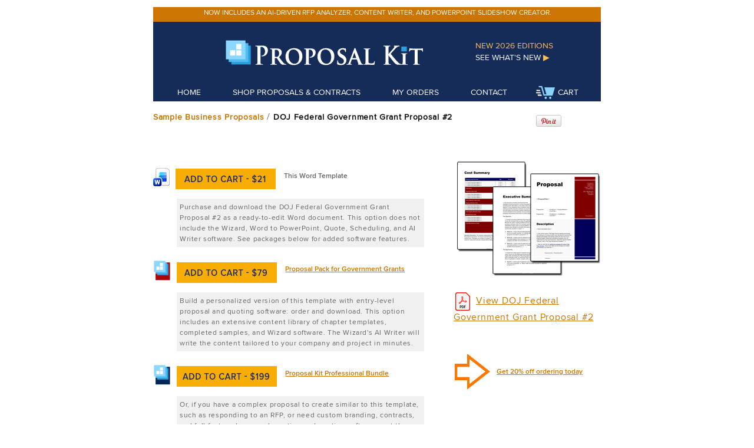

--- FILE ---
content_type: text/html
request_url: https://www.proposalkit.com/htm/business-proposal-example/sample-government-proposal-contract/doj-government-grant-proposal-2.htm
body_size: 23283
content:
<!DOCTYPE html>
<html lang="en">
<head>
<title>DOJ Federal Government Grant Proposal #2 - Downloadable Template</title>
<meta http-equiv="Content-Type" content="text/html; charset=utf-8">
<meta name="DESCRIPTION"
content="Downloadable sample - DOJ Federal Government Grant Proposal #2. Get started on your proposal now.">
<meta name="KEYWORDS"
content=" technical technology service project pitch company department RFP RFQ response municipal municipality government private federal grant funding collections fire alarm bodyguard secure security defense defensive protect protection protecting safe safety">
<meta name="AUTHOR" content="Copyright Proposal Kit, Inc. All rights reserved">
<meta name="COPYRIGHT" content="&copy; Proposal Kit, Inc.">
<meta name="viewport" content="width=device-width,initial-scale=1.0">
<link href="../../../css/styledelta3.css" rel="stylesheet" type="text/css">
<link href="../../../css/pages/spacktemplate.css" rel="stylesheet" type="text/css">
<link href="../../../css/pages/boldheaders.css" rel="stylesheet" type="text/css">
<link href="../../../css/pages/videos.css" rel="stylesheet" type="text/css">
<link href="../../../css/responsive.css" rel="stylesheet" type="text/css">
<script async src="https://www.googletagmanager.com/gtag/js?id=G-2M8FVSW53Y"></script>
<script>window.dataLayer = window.dataLayer || []; function gtag(){dataLayer.push(arguments);} gtag('js', new Date()); gtag('config', 'G-2M8FVSW53Y');</script>
<script>(function(c,l,a,r,i,t,y){c[a]=c[a]||function(){(c[a].q=c[a].q||[]).push(arguments)};t=l.createElement(r);t.async=1;t.src="https://www.clarity.ms/tag/"+i;y=l.getElementsByTagName(r)[0];y.parentNode.insertBefore(t,y);})(window, document, "clarity", "script", "l7hag4rn2z");</script>
<script>document.addEventListener("DOMContentLoaded",(function(){let t=function(t){let e=document.cookie.split(";");for(let t=0;t<e.length;t++){let n=e[t].split("=");if("CARTCOUNT"==n[0].trim())return decodeURIComponent(n[1])}return null}();if(t){let e=document.getElementById("cart-count");e&&(e.textContent=" ("+t+")")}}));</script>
<script type="application/ld+json">
{
  "@context": "https://schema.org",
  "@type": "BreadcrumbList",
  "itemListElement": [{
    "@type": "ListItem",
    "position": 1,
    "item": {
      "@id": "../../../htm/sample-business-proposals.htm",
      "name": "Samples"
    }
  },{
    "@type": "ListItem",
    "position": 2,
    "item": {
      "@id": "doj-government-grant-proposal-2.htm",
      "name": "DOJ Federal Government Grant Proposal #2",
      "image": "https://www.proposalkit.com/img/samples/9_5_a.webp"		      
    }
  }]
}
</script>
<link href="https://www.proposalkit.com/htm/llm-terms.htm" rel="terms-of-service">
<script type="application/ld+json" src="../../../schema-graph.jsonld"></script>
<script type="application/ld+json" src="../../../schema-packs-1.jsonld"></script>
<script type="application/ld+json" src="../../../schema-packs-2.jsonld"></script>
<script type="application/ld+json" src="../../../schema-extradocs.jsonld"></script>
<script type="application/ld+json" src="../../../schema-templates-core.jsonld"></script>
<script type="application/ld+json" src="../../../schema-topics-content.jsonld"></script>
<script type="application/ld+json" src="../../../schema-samples.jsonld"></script>
<script type="application/ld+json" src="../../../schema-import-templates-1.jsonld"></script>
<script type="application/ld+json" src="../../../schema-import-templates-2.jsonld"></script>
<script type="application/ld+json" src="../../../schema-import-templates-3.jsonld"></script>
<script type="application/ld+json" src="../../../schema-import-templates-4.jsonld"></script>
<script type="application/ld+json" src="../../../schema-import-templates-5.jsonld"></script>
<script type="application/ld+json" src="../../../schema-contract-templates.jsonld"></script>
<script type="application/ld+json">
{
  "@context": "https://schema.org",
  "@type": "WebPage",
  "@id": "https://www.proposalkit.com/#/schema/page/sample/doj-government-grant-proposal-2",
  "mainEntity": [
    { "@id": "https://www.proposalkit.com/sample/#prod-doj-government-grant-proposal-2" }
  ],
  "isPartOf": { "@id": "https://www.proposalkit.com/#/schema/website" }
}
</script>
</head>

<body id="cssbody"><!-- #BeginLibraryItem "/Library/headerCSSmobile.lbi" --><div id="skiptocontent"><a href="#maincontent">Skip to main content</a></div>
<ul id="mobile-nav">
<li class="nav-item"><a href="../../../htm/whatsnew.htm" title="Proposal Kit Product Upgrades">See what's new - <br>2026 editions</a></li>
<li class="nav-item"><a href="/" title="Proposal Kit Home">Home</a></li>
<li class="nav-item"><a href="../../../htm/proposal-software-products.htm" title="Shop Proposal Kit Proposal & Contract Products">Shop Proposals & Contracts</a></li>
<li class="nav-item"><a href="../../../upg.htm" title="Customer Login - Download or Upgrade a Past Order">My Past Orders</a></li>
<li class="nav-item"><a href="../../../htm/contact.htm" title="How to Contact Proposal Kit">Contact Us</a></li>
<li class="nav-item"><a href="https://www.proposalkit.com/cgi-bin/checkout.cgi?doload=1" title="Shopping Cart Checkout and Download">Shopping Cart</a></li>
</ul>
<input type="checkbox" id="nav-trigger" class="nav-trigger">
<label for="nav-trigger"><br>MENU</label>
<!-- #EndLibraryItem --><div id="body"><!-- #BeginLibraryItem "/Library/headerCSSdesk.lbi" --><div class="header">
<div id="headspecialnav" class="headerspecialmessage">
<div class="gridh3 centered">
<div><ul><li><a href="../../../htm/rfp-analyzer-software.htm" id="rotating-message"></a></li></ul></div>
<script>
const messages = [
"Now includes an AI-driven RFP analyzer, content writer, and PowerPoint slideshow creator."
];
const randomIndex = Math.floor(Math.random() * messages.length);
document.getElementById("rotating-message").textContent = messages[randomIndex];
</script>
</div>
</div>
<div id="headnav" class="headerbottom">
<div class="gridh1">
<div class="colh gridh1col0">
<img src="../../../img/shim.gif" title="Proposal Kit" alt="Proposal Kit">
</div>
<div class="colh gridh1col1">
<a href="/" title="Proposal Kit - It's all About Trust"><img class="nomobile" src="../../../img/HeaderLogo.png" title="Proposal Kit Home" alt="Proposal Kit Logo"><img class="yesmobile" src="../../../img/HeaderLogoMobile.png" title="Proposal Kit Home" alt="Proposal Kit Logo"></a>
</div>
<div class="colh gridh1col2">New 2026 Editions<a href="../../../htm/whatsnew.htm" title="Proposal Kit Product Upgrades">See What's New <span class="navarrow">&#9654;</span></a>
</div>
</div>
<div class="gridh2 centered">
<ul>
<li><a href="/" title="Proposal Kit Home" class="headnav">Home</a></li>
<li><a href="../../../htm/proposal-software-products.htm" title="Shop Proposal Kit Proposal and Contract Products">Shop Proposals & Contracts</a></li>
<li><a href="../../../upg.htm" title="Customer Login - Download or Upgrade a Past Order">My Orders</a></li>
<li><a href="../../../htm/contact.htm" title="How to Contact Proposal Kit">Contact</a></li>
<li><a href="https://www.proposalkit.com/cgi-bin/checkout.cgi?doload=1" title="Shopping Cart Checkout and Download"><img src="../../../img/shopping_cart.png" class="trailimg" alt="Shopping Cart Icon" title="Shopping Cart">Cart</a></li><span id="cart-count"></span>
</ul>
</div>
</div>
</div>
<div id="maincontent"></div>
<!-- #EndLibraryItem --><div id="breadcrumb">
<div class="colprod bc1"><a href="../../sample-business-proposals.htm" class="breadcrumblink" title="All Sample Business Proposals">Sample Business Proposals</a> / <h1 class="inlineh1">DOJ Federal Government Grant Proposal #2</h1>
</div>
<div class="colprod bc2"><a href="https://www.pinterest.com/pin/create/button/?url=https%3A%2F%2Fwww.proposalkit.com%2Fhtm%2Fbusiness-proposal-example%2Fsample-government-proposal-contract%2Fdoj-government-grant-proposal-2.htm&amp;media=https%3A%2F%2Fwww.proposalkit.com%2Fimg%2Fsamples%2F9_5_a_1200.webp&amp;description=DOJ%20Federal%20Government%20Grant%20Proposal%20%232%20-%20The%20US%20Department%20of%20Justice%20Federal%20Government%20Grant%20Proposal%20is%20an%20example%20of%20a%20proposal%20using%20Proposal%20Pack%20to%20respond%20to%20a%20government%20RFP.%20This%20is%20an%20example%20of%20an%20Internet%20Crimes%20Against%20Children%20Project%20proposal.%20Create%20your%20custom%20proposal%20using%20the%20full%20version%20of%20this%20completed%20sample%20as%20a%20guide%20with%20any%20Proposal%20Pack.%20Hundreds%20of%20visual%20designs%20to%20pick%20from%20or%20brand%20with%20your%20logo%20and%20colors.%20Available%20only%20from%20ProposalKit.com." target="_blank" title="Pin this DOJ Federal Government Grant Proposal #2"><img src="../../../img/PinExt.png" alt="Pin this DOJ Federal Government Grant Proposal #2" title="Pin this DOJ Federal Government Grant Proposal #2"></a></div>
</div>
<div itemscope itemtype="https://schema.org/Product" itemid="https://www.proposalkit.com/sample/#prod-doj-government-grant-proposal-2">
<link itemprop="mainEntityOfPage" href="https://www.proposalkit.com/htm/sample-business-proposal/DOJ-Federal-Government-Grant-Proposal-2.htm#webpage">
<div itemprop="brand" itemtype="https://schema.org/Brand" itemscope><meta itemprop="name" content="Proposal Kit"></div>
<div itemprop="image" itemscope itemtype="https://schema.org/ImageObject"><meta itemprop="url" content="https://www.proposalkit.com/img/samples/9_5_a.webp"><meta itemprop="width" content="600"><meta itemprop="height" content="776"></div>
<meta itemprop="name" content="DOJ Federal Government Grant Proposal #2">
<meta itemprop="mpn" content="TM-10087">
<meta itemprop="gtin14" content="10679065502520">
<meta itemprop="productID" content="TM-10087">
<meta itemprop="description" content="Downloadable sample - DOJ Federal Government Grant Proposal #2. Get started on your proposal now. The US Department of Justice Federal Government Grant Proposal is an example of a proposal using Proposal Pack to respond to a government RFP. This is an example of an Internet Crimes Against Children Project proposal. This is a good example to follow for any business or individual applying for government grants.">
<meta itemprop="sku" content="TM-10087">
<div itemprop="offers" itemscope itemtype="https://schema.org/Offer">
<meta itemprop="category" content="Software &#8250; Computer Software &#8250; Business & Productivity Software">
<meta itemprop="price" content="21">
<meta itemprop="priceCurrency" content="USD">
<meta itemprop="mpn" content="TM-10087">
<meta itemprop="sku" content="TM-10087">
<meta itemprop="itemCondition" content="NewCondition">
<meta itemprop="availability" content="OnlineOnly">
<meta itemprop="priceValidUntil" content="2029-01-01">
<meta itemprop="url" content="https://www.proposalkit.com/htm/sample-business-proposal/DOJ-Federal-Government-Grant-Proposal-2.htm">
<div itemprop="shippingDetails" itemscope itemtype="https://schema.org/OfferShippingDetails">
<div itemprop="shippingRate" itemscope itemtype="https://schema.org/MonetaryAmount">
<meta itemprop="value" content="0.00">
<meta itemprop="currency" content="USD">
</div>
<div itemprop="deliveryTime" itemscope itemtype="https://schema.org/ShippingDeliveryTime">
<div itemprop="handlingTime" itemscope itemtype="https://schema.org/QuantitativeValue">
<meta itemprop="minValue" content="0">
<meta itemprop="maxValue" content="0">
<meta itemprop="unitCode" content="d">
</div>
<div itemprop="transitTime" itemscope itemtype="https://schema.org/QuantitativeValue">
<meta itemprop="minValue" content="0">
<meta itemprop="maxValue" content="0">
<meta itemprop="unitCode" content="d">
</div>
</div>
<div itemprop="shippingDestination" itemscope itemtype="https://schema.org/DefinedRegion">
<div itemprop="addressCountry" content="US"></div>
<div itemprop="addressCountry" content="CA"></div>
</div>
</div>
<div itemprop="hasMerchantReturnPolicy" itemscope itemtype="https://schema.org/MerchantReturnPolicy">
<meta itemprop="returnPolicyCategory" content="https://schema.org/MerchantReturnFiniteReturnWindow">
<meta itemprop="merchantReturnDays" content="30">
<meta itemprop="applicableCountry" content="US">
<meta itemprop="merchantReturnLink" content="https://www.proposalkit.com/htm/returnpolicy.htm">
<meta itemprop="returnFees" content="https://schema.org/FreeReturn">
<meta itemprop="returnMethod" content="https://schema.org/ReturnByMail">
<meta itemprop="refundType" content="https://schema.org/FullRefund">
</div>
</div>
<div itemprop="review" itemscope itemtype="https://schema.org/Review">
<meta itemprop="reviewBody" content="The Proposal Pack Wizard was a great add on for Proposal Kit Professional software. It has been and great asset in help us to develop proposals and contract for our IT and Web Services business..">
<div itemprop="reviewRating" itemscope itemtype="https://schema.org/Rating">
<meta itemprop="ratingValue" content="4.7">
<meta itemprop="bestRating" content="5">
<meta itemprop="worstRating" content="1">
</div>
<div itemprop="author" itemscope itemtype="https://schema.org/Person">
<meta itemprop="name" content="Kevin Houston, K &amp; K Houston LLC">
</div>
</div>
<div itemprop="aggregateRating" itemscope itemtype="https://schema.org/AggregateRating">
<meta itemprop="ratingValue" content="4.7">
<meta itemprop="reviewCount" content="849">
</div>
</div>
<div class="blockofstuff" itemscope itemtype="https://schema.org/CreativeWork" itemid="https://www.proposalkit.com/sample/#creative-doj-government-grant-proposal-2">
<div>
<div class="optionblockpack">
<div class="colprod optionblocklogo">
<div class="topmargins3">
<p><img src="../../../img/wordicon.gif" class="iconimg" alt="Purchase this Template" title="Purchase this Template"><a href="https://www.proposalkit.com/cgi-bin/checkout.cgi?pcode=223&amp;ptmid=10087&amp;fromtemp=1" title="Purchase this Template" class="rollbutton-importtemplate"><span>Add To Cart</span></a>&nbsp;&nbsp;&nbsp;<span class="bodytextstylesmall">This Word Template</span></p>
<div class="prodinfobox">Purchase and download the DOJ Federal Government Grant Proposal #2 as a ready-to-edit Word document. This option does not include the Wizard, Word to PowerPoint, Quote, Scheduling, and AI Writer software. See packages below for added software features.</div>
<p><img src="../../../img/pack_box_sm.gif" class="iconimg" alt="Purchase Proposal Pack for Government Grants" title="Purchase Proposal Pack for Government Grants"><a href="https://www.proposalkit.com/cgi-bin/checkout.cgi?pcode=188&amp;fromsample=1" title="Purchase Proposal Pack for Government Grants" class="rollbutton-pack"><span>Add To Cart</span></a>&nbsp;&nbsp;&nbsp;<span class="bodytextstylesmall"><a href="../../government-grants-business-proposal-287.htm" title="Business Proposal Templates Proposal Pack for Government Grants">Proposal Pack for Government Grants</a></span></p>
<div class="prodinfobox">Build a personalized version of this template with entry-level proposal and quoting software: order and download. This option includes an extensive content library of chapter templates, completed samples, and Wizard software. The Wizard's AI Writer will write the content tailored to your company and project in minutes.</div>
<p><img src="../../../img/pro_box_sm.gif" class="iconimg" alt="Purchase Proposal Kit Professional Bundle" title="Purchase Proposal Kit Professional Bundle"><a href="https://www.proposalkit.com/cgi-bin/checkout.cgi?pcode=3&amp;fromsample=1" title="Purchase Proposal Kit Professional Bundle" class="rollbutton-pro"><span>Add To Cart</span></a>&nbsp;&nbsp;&nbsp;<span class="bodytextstylesmall"><a href="../../business-proposal-kit-professional.htm" title="Proposal Kit Professional">Proposal Kit Professional Bundle</a></span></p>
<div class="prodinfobox">Or, if you have a complex proposal to create similar to this template, such as responding to an RFP, or need custom branding, contracts, and full-featured proposal creation and quoting software, get the Pro: order and download. This option is a bundle of 20 template, contract, and software products. Also includes the AI Writer.</div>
</div>
</div>
<div class="colprod optionblockinfo"><div class="topmargins2"><div class="bottommargins"><a href="../../../pdf/sample-government-proposal-contract/doj_government_grant_proposal_2.pdf" target="_blank" title="View Sample Business Proposal"><img src="../../../img/packs/govgrant_s.png" alt="DOJ Federal Government Grant Proposal #2" title="DOJ Federal Government Grant Proposal #2"></a><br><p><img src="../../../img/pdficon.gif" alt="US Department of Justice Federal Government Grant Proposal #2 Companies and individuals responding to government grant RFPs." class="pdficon" title="Business Proposal Templates"><a href="../../../pdf/sample-government-proposal-contract/doj_government_grant_proposal_2.pdf" target="_blank" title="View Sample Business Proposal">View DOJ Federal Government Grant Proposal #2</a></p><br><p class="bodytextstylesmall"><img src="../../../img/arrowright.png" class="arrowimg" alt="Discount Code" title="Discount Code"><a href="#discount">Get 20% off ordering today</a></p></div></div></div>
</div>
<div class="nomobile">	
<div class="clear"></div>
<div class="hline"></div>
<div class="grid2">
<div class="coli grid2widecol1">
<div class="grid2content"></div>
</div>
<div class="coli grid2col2">
<div class="grid2content"><img src="../../../img/wordicon.gif" class="matriximg" alt="This Word Template Only" title="This Word Template Only"></div>
</div>
<div class="coli grid2col2">
<div class="grid2content"><img src="../../../img/pack_box_sm.gif" class="matriximg" alt="Proposal Pack Logo" title="Proposal Pack"></div>
</div>
<div class="coli grid2col3">
<div class="grid2content"><img src="../../../img/pro_box_sm.gif" class="matriximg" alt="Proposal Kit Professional Bundle Logo" title="Proposal Kit Professional Bundle"></div>
</div>
</div>
<div class="grid2">
<div class="col2 grid2widecol1">
<div class="grid2content" ><span class="smallinvertedheader">What's Included</span></div>
</div>
<div class="col2 grid2col2">
<div class="grid2content-tprice">&nbsp;</div>
</div>
<div class="col2 grid2col2">
<div class="grid2content-pprice">&nbsp;</div>
</div>
<div class="col2 grid2col3">
<div class="grid2content-proprice">&nbsp;</div>
</div>
</div>
<div class="grid2">
<div class="col3 grid2widecol1">
<div class="grid2content"></div>
</div>
<div class="col3 grid2col2">
<div class="grid2content"></div>
</div>
<div class="col3 grid2col3">
<div class="grid2content"></div>
</div>
<div class="col3 grid2col4">
<div class="grid2content"></div>
</div>
</div>
<div class="grid2">
<div class="col3 grid2widecol1">
<div class="grid2content">This template layout</div>
</div>
<div class="col3 grid2col2">
<div class="grid2content-yes">&nbsp;</div>
</div>
<div class="col3 grid2col3">
<div class="grid2content-yes">&nbsp;</div>
</div>
<div class="col3 grid2col4">
<div class="grid2content-yes">&nbsp;</div>
</div>
</div>
<div class="grid2">
<div class="col3 grid2widecol1">
<div class="grid2content">AI Writer - writes it for you</div>
</div>
<div class="col3 grid2col2">
<div class="grid2content-no">&nbsp;</div>
</div>
<div class="col3 grid2col3">
<div class="grid2content-yes">&nbsp;</div>
</div>
<div class="col3 grid2col4">
<div class="grid2content-yes">&nbsp;</div>
</div>
</div>
<div class="grid2">
<div class="col3 grid2widecol1">
<div class="grid2content">Word to PowerPoint converter</div>
</div>
<div class="col3 grid2col2">
<div class="grid2content-no">&nbsp;</div>
</div>
<div class="col3 grid2col3">
<div class="grid2content-yes">&nbsp;</div>
</div>
<div class="col3 grid2col4">
<div class="grid2content-yes">&nbsp;</div>
</div>
</div>
<div class="grid2">
<div class="col3 grid2widecol1">
<div class="grid2content">Create variations of this template</div>
</div>
<div class="col3 grid2col2">
<div class="grid2content-no">&nbsp;</div>
</div>
<div class="col3 grid2col3">
<div class="grid2content-yes">&nbsp;</div>
</div>
<div class="col3 grid2col4">
<div class="grid2content-yes">&nbsp;</div>
</div>
</div>
<div class="grid2">
<div class="col3 grid2widecol1">
<div class="grid2content">All 2200 chapter templates</div>
</div>
<div class="col3 grid2col2">
<div class="grid2content-no">&nbsp;</div>
</div>
<div class="col3 grid2col3">
<div class="grid2content-yes">&nbsp;</div>
</div>
<div class="col3 grid2col4">
<div class="grid2content-yes">&nbsp;</div>
</div>
</div>
<div class="grid2">
<div class="col3 grid2widecol1">
<div class="grid2content">All 870 proposal layouts</div>
</div>
<div class="col3 grid2col2">
<div class="grid2content-no">&nbsp;</div>
</div>
<div class="col3 grid2col3">
<div class="grid2content-yes">&nbsp;</div>
</div>
<div class="col3 grid2col4">
<div class="grid2content-yes">&nbsp;</div>
</div>
</div>
<div class="grid2">
<div class="col3 grid2widecol1">
<div class="grid2content">All 200 completed samples</div>
</div>
<div class="col3 grid2col2">
<div class="grid2content-no">&nbsp;</div>
</div>
<div class="col3 grid2col3">
<div class="grid2content-yes">&nbsp;</div>
</div>
<div class="col3 grid2col4">
<div class="grid2content-yes">&nbsp;</div>
</div>
</div>
<div class="grid2">
<div class="col3 grid2widecol1">
<div class="grid2content">Novice quoting software</div>
</div>
<div class="col3 grid2col2">
<div class="grid2content-no">&nbsp;</div>
</div>
<div class="col3 grid2col3">
<div class="grid2content-yes">&nbsp;</div>
</div>
<div class="col3 grid2col4">
<div class="grid2content-yes">&nbsp;</div>
</div>
</div>
<div class="grid2">
<div class="col3 grid2widecol1">
<div class="grid2content">All 340 contract templates</div>
</div>
<div class="col3 grid2col2">
<div class="grid2content-no">&nbsp;</div>
</div>
<div class="col3 grid2col3">
<div class="grid2content-no">&nbsp;</div>
</div>
<div class="col3 grid2col4">
<div class="grid2content-yes">&nbsp;</div>
</div>
</div>
<div class="grid2">
<div class="col3 grid2widecol1">
<div class="grid2content">All 110 project templates</div>
</div>
<div class="col3 grid2col2">
<div class="grid2content-no">&nbsp;</div>
</div>
<div class="col3 grid2col3">
<div class="grid2content-no">&nbsp;</div>
</div>
<div class="col3 grid2col4">
<div class="grid2content-yes">&nbsp;</div>
</div>
</div>
<div class="grid2">
<div class="col3 grid2widecol1">
<div class="grid2content">Expert quoting software</div>
</div>
<div class="col3 grid2col2">
<div class="grid2content-no">&nbsp;</div>
</div>
<div class="col3 grid2col3">
<div class="grid2content-no">&nbsp;</div>
</div>
<div class="col3 grid2col4">
<div class="grid2content-yes">&nbsp;</div>
</div>
</div>
<div class="grid2">
<div class="col3 grid2widecol1">
<div class="grid2content">Document branding features</div>
</div>
<div class="col3 grid2col2">
<div class="grid2content-no">&nbsp;</div>
</div>
<div class="col3 grid2col3">
<div class="grid2content-no">&nbsp;</div>
</div>
<div class="col3 grid2col4">
<div class="grid2content-yes">&nbsp;</div>
</div>
</div>
<div class="grid2">
<div class="col3 grid2widecol1">
<div class="grid2content">Top-Tier AI model access</div>
</div>
<div class="col3 grid2col2">
<div class="grid2content-no">&nbsp;</div>
</div>
<div class="col3 grid2col3">
<div class="grid2content-no">&nbsp;</div>
</div>
<div class="col3 grid2col4">
<div class="grid2content-yes">&nbsp;</div>
</div>
</div>
<div class="grid2">
<div class="col3 grid2widecol1">
<div class="grid2content">Expert AI Writer features</div>
</div>
<div class="col3 grid2col2">
<div class="grid2content-no">&nbsp;</div>
</div>
<div class="col3 grid2col3">
<div class="grid2content-no">&nbsp;</div>
</div>
<div class="col3 grid2col4">
<div class="grid2content-yes">&nbsp;</div>
</div>
</div>
</div>
<div class="clear"></div>
<div class="hline"></div>
<h2 id="key-takeaways">Key Takeaways</h2>
<ul class="bulletliststyle-spaced">
<li><strong>One-time License, No Subscriptions:</strong> Pay once and use Proposal Kit forever with an up-front price lower than monthly services over time.</li><li><strong>Best Template Flexibility:</strong> Start with a proven DOJ Federal Government Grant Proposal #2 and customize every section, logo, and color to fit your brand and project scope.</li><li><strong>Instant Access:</strong> Download immediately and open the sample proposal right away with no waiting, no onboarding delay.</li><li><strong>Ready-Made Structure:</strong> See a complete, real-world example (executive summary, scope, schedule, budget, and more) you can mirror for your project. Get a Proposal Pack or Professional package and use the AI Writer to create custom tailored samples or complete first drafts.</li><li><strong>Fully Editable Documents:</strong> Replace text, sections, and branding in minutes - no special software skills required.</li><li><strong>Step-by-Step Help:</strong> The Proposal Pack Wizard training mode, documentation, and videos guide you through customizing every section so you do not get stuck.</li><li><strong>Built-In Pricing and Quotes:</strong> Automate line-item quotes, totals, and taxes from a database, and insert tables/charts so your pricing is clear and consistent.</li><li><strong>Clear Pricing and Bundles:</strong> Choose a single industry pack or the Professional bundle for straightforward options that keep costs predictable as your needs grow.</li>
</ul>	 
<div class="clear"></div>
<div class="hline"></div>
<div class="sampleinfoblock1">
<div class="colprod sampleinfoblock1left"><h2>How to write your DOJ Federal Government Grant Proposal #2</h2>
<p>You can create your customized editable variation of this document using Proposal Kit. Follow these steps to get started.<br><br>
<img src="../../../img/oslogos_wml.gif" class="midleftimg2" alt="Supported Operating Systems Logos" title="Proposal Pack works on all platforms"><span class="bodytextstylesmall">DOWNLOADABLE, ONE-TIME COST, NO SUBSCRIPTION FEES</span></p></div>
<div class="colprod sampleinfoblock1right"><div class="includedlist"><h3>Proposal Pack includes everything you need to get started now</h3><br><ul class="bulletliststyle"><li>This sample proposal plus</li><li>Library of all 200 samples</li><li>Library of editable templates</li><li>All templates in this design</li><li>Basic contracts and invoices</li><li>Financial calculators</li><li>Wizard proposal software</li><li>How to Write a Proposal e-books</li><li>Customize with your logo</li></ul></div></div>
</div>
<div class="clear"></div><div class="hline"></div><div><h3>Screenshots of 4 of 41 pages of this sample</h3><p>Click the PDF View link above to see more. The complete sample is included in every Proposal Pack and the included Wizard software can build you an editable version in Word that will be in the design theme you purchased. You can purchase a different design theme than the sample is illustrated with.</p></div><div><div class="topmargins2" itemprop="image" itemscope itemtype="https://schema.org/ImageObject"><meta itemprop="url" content="https://www.proposalkit.com/img/samples/9_5_a.webp"><meta itemprop="width" content="600"><meta itemprop="height" content="776"><img src="../../../img/samples/9_5_a.webp" class="scaleimage bottommargins" title="Proposal Pack for Government Grants Title Page" alt="Proposal Pack for Government Grants Title Page"></div><br><img src="../../../img/samples/9_5_b.webp" class="scaleimage bottommargins" title="Proposal Pack for Government Grants Body Page" alt="Proposal Pack for Government Grants Body Page"><br><img src="../../../img/samples/9_5_c.webp" class="scaleimage bottommargins" title="Proposal Pack for Government Grants Body Page" alt="Proposal Pack for Government Grants Body Page"><br><img src="../../../img/samples/9_5_d.webp" class="scaleimage bottommargins" title="Proposal Pack for Government Grants Back Page" alt="Proposal Pack for Government Grants Back Page"></div>
<div class="clear"></div>
<div class="hline"></div>
<div>
<h3>1. Get a Proposal Pack such as for Government Grants</h3>
<p><span class="includedin">This sample was created using the design theme <a href="../../government-grants-business-proposal-287.htm" title="Business Proposal Templates Proposal Pack for Government Grants">Proposal Pack for Government Grants</a>. You can recreate this same sample using any of our Proposal Pack design themes and have it customized for your business.</span></p>
<p>We include this sample in PDF and editable Word format chapters that can be customized using the included Wizard software when purchased with a Proposal Pack or the Professional Bundle.</p>
<p>To create your customized proposal using your logo and colors, get <a href="../../how-to-write-a-business-proposal-156.htm" title="Proposal Pack for Any Business">Proposal Pack for Any Business</a>. We include this sample in every Proposal Pack.</p>
<h3>2. Download and install after ordering</h3>
<p>Once you have ordered and downloaded your Proposal Pack you will have all the content you need to get started. If you order the sample as a template you will download the Word document after ordering and edit it in your office software.</p>
<h3>3. Set up the included Wizard software</h3>
<p>While the Wizard software makes the process more efficient, you can manually assemble your version of this sample using the content provided and just a Word processor. We only include the Wizard software with a Proposal Pack or the Professional Bundle.</p>
<h3>4. Import the Quick Start layout titled 'DOJ Federal Government Grant Proposal #2'</h3>
<p>The included Proposal Pack Wizard software makes creating a customized version of this document speedy and efficient. The sample content is in Word format documents, so you can also use the sample text without using our Wizard software. Using the Wizard software, you can create custom variations of this template and automate your quotes with the line item database.</p>
</div>
<div><div class="clear"></div><div class="hline"></div><div itemprop="description">The US Department of Justice Federal Government Grant Proposal is an example of a proposal using Proposal Pack to respond to a government RFP. This is an example of an Internet Crimes Against Children Project proposal.<br><br>This is a good example to follow for any business or individual applying for government grants.<br><br>Companies and individuals responding to government grant RFPs.</div></div>
<div class="clear"></div>
<div class="hline"></div>
<div>
<h3>5. Customize the template with your  information</h3>
<p>You can customize the layout with different chapters, change the order of chapters, import your content and information, change the visual design, edit the text, and more. You have complete control over customizing this sample. Use the Wizard's AI Writer to create personalized content specific to your business and project that can be merged with the sample.</p>
<p>Once finished, the <a href="../../how-to-convert-word-to-powerpoint.htm" title="Word to PowerPoint">AI Writer's Word-to-PowerPoint converter</a> can transform your proposal, business plan, or other business documents into a PowerPoint slideshow.</p>
</div>
<div class="clear"></div>
<div class="hline"></div>
<div><h2>Abstract</h2><div><img src="../../../img/packs/flag6_s.png" class="impsubimg abstractimage leftalign" alt="Abstract Illustration" title="Abstract Illustration"><p>Proposal Kit provides an in-depth look at the process and requirements for preparing a comprehensive grant proposal aimed at securing federal law justice assistance through the U. S. Department of Justice.  </p><p>The proposal discussed focuses on Internet Crimes Against Children initiatives, which are part of larger federal grant programs designed to protect youth from online exploitation and sexual assault. Eligible applicants, such as law enforcement agencies, must address specific requirements outlined in federal statute and consider the restrictions and inclusion criteria set forth by the federal government, including minimum standards and authorized activities under the Crime Act.  </p><p>The scope of such proposals typically covers the establishment or expansion of coordinated task forces, often involving key personnel from various government sectors, including federal court officials, Indian affairs representatives, and regional law enforcement. To achieve project goals, applicants must present detailed plans for data collection, training, and technical assistance, ensuring their methods contribute to measurable improvements in preventing and prosecuting technology-facilitated crimes. Proposals must detail a formula program for resource allocation, expected results, and how additional funding will be used to enhance investigative capabilities, particularly where previous efforts were unable to fully address the concerns due to lack of resources. Each portion of the grant period should be aligned with performance measures, including the secure handling of sensitive information and ongoing evaluation of outcomes.  </p><img src="../../../img/packs/flag7_s.png" class="impsubimg abstractimage leftalign" alt="Abstract Illustration" title="Abstract Illustration"><p>A strong application will highlight the applicant's capacity to meet the DOJ awards criteria, provide evidence of successful partnerships across agencies, and include mechanisms for sustainability after the grant period ends. In some cases, applicants may request a waiver of certain requirements if justified by the unique conditions of their target populations or service areas. Throughout, adherence to federal law, clear documentation of compliance with the statute, and attention to the specific requirements of justice assistance formula programs are crucial for success.  </p><p>The Proposal Kit software streamlines the creation and customization of such complex proposals, enabling users to assemble documents that meet government standards through automated quoting features, extensive content libraries, and an AI Writer designed to personalize the template content. This approach supports applicants in developing professional proposals that maximize their eligibility and contribute to the national effort to combat crimes against children.  </p><p>In addition to outlining the technical process for federal grant proposal development, it is important to recognize the broader impact of such initiatives on communities and agencies. DOJ awards, such as those provided under the Crime Act, offer critical opportunities for eligible jurisdictions - many of whom have previously lacked the resources or infrastructure - to address complex issues like online child sexual exploitation. These grant programs not only expand the capabilities of law enforcement but also promote inclusion by encouraging collaboration with Indian affairs and other underrepresented groups, ensuring that vital resources reach diverse populations.  </p><img src="../../../img/packs/flag1_s.png" class="impsubimg abstractimage leftalign" alt="Abstract Illustration" title="Abstract Illustration"><p>For many communities, particularly those in rural or underserved areas, participating in a DOJ-funded formula program can be transformative. The infusion of federal support enables agencies to implement best practices, conduct advanced data collection, and recruit specialized personnel who are important for meeting project goals. The comprehensive approach mandated by these grants encourages stakeholder engagement and fosters a secure environment for youth by focusing on prevention, intervention, and prosecution.  </p><p>Proposal Kit's document assembly tools are designed to address the specific requirements of such federal programs, helping applicants navigate complex compliance demands and streamline the submission process. The software guides users through each portion of the proposal, ensuring that statutory mandates, minimum eligibility standards, and collaborative strategies with key partners like Indian Affairs are fully addressed. By using these resources, applicants are better positioned to demonstrate improvements over previously implemented efforts, maximize additional funding, and contribute lasting solutions to the pervasive problem of crimes against children.  </p><p>Beyond the immediate objectives of enhancing investigative practices and technical resources, securing DOJ awards under the Crime Act can create ripple effects that strengthen the entire justice system. These grant programs encourage partnerships not only among traditional law enforcement agencies but also with organizations focused on Indian affairs, enabling a wider scope of protection for vulnerable children across diverse communities. The inclusion of Indian affairs ensures that federally recognized tribes, who may have previously faced barriers in accessing such resources, are given a portion of funding and support tailored to their unique jurisdictional needs, fostering equity in justice assistance.  </p><img src="../../../img/packs/flag2_s.png" class="impsubimg abstractimage leftalign" alt="Abstract Illustration" title="Abstract Illustration"><p>The Crime Act's mandates require that project designs address comprehensive solutions, including training, prevention, and victim services, which means that grant recipients play a role in shaping public safety outcomes. By meeting the strict standards set forth by federal law and integrating lessons learned from previously funded projects, agencies can demonstrate their capacity to manage programs that directly benefit youth and families. The collaborative framework among stakeholders also allows for the sharing of best practices, which supports continuous improvements across the justice sector.  </p><p>Proposal Kit, as a specialized document assembly solution, further assists applicants by ensuring that sections pertaining to Crime Act compliance, Indian affairs cooperation, and other DOJ requirements are clearly articulated and supported with the necessary documentation. This not only reduces administrative burden but also increases the likelihood of successful funding, empowering applicants to contribute meaningfully to national strategies against internet-facilitated crime.  </p></div><div class="clear"></div><div><h2>DOJ Federal Government Grant Proposal #2 - The Narrative</h2><div><p>Office of Juvenile Justice and Delinquency Prevention. Missing Children Assistance. Fighting Internet Crimes Against Children.</p><p>Reason for grant. Provide training technical assistance victim services and community outreach. Many grant funders will require list of items to be included in cover sheet.</p><p>Update this cover sheet as needed if you are given explicit instructions by grant funder. The cover sheet is short one page summary at the beginning of your grant proposal. U.S. Department of Justice. Office of Juvenile Justice and Delinquency Prevention.</p><p>Fighting crimes on the Internet against children requires the collaboration of federal state and local law enforcement agencies in order to operationalize quick responses to advanced communications and information technologies used to exploit children. This grant application seeks to address the online enticements and child pornography by providing training and technical assistance to local organizations and services.</p><p><strong>Abstract</strong></p><p>The purpose of the Fighting Internet Crimes Against Children program is to help state and local law enforcement personnel develop vigorous responses created by online programming targeting children through enticements and pornography. The answer to this on going challenge includes both investigative and forensic elements. All efforts are executed through training and technical assistance.</p><p>This program addresses challenges identified through local assessments regarding the growing number of children and teenagers using the Internet and the explosive growth of pornography and sexual predators. The Justice Appropriations Act Public Law No. Directed the Office of Juvenile Justice and Delinquency Prevention to build national network of federal state and local law enforcement officials to collaborate on cases of child sexual exploitation.</p><p><strong>Needs Assessment</strong></p><p>The issues and problems surrounding Internet crimes against children nationally are mirrored locally in Washington State. The Redmond Washington Office of Public Safety has aggressively pursued these crimes since officially forming the Computer Crimes Unit within the Criminal Investigations Bureau CM of the local Police Department. We face the same problems afflicting law enforcement across the United States. The steady increase in the volume of all computer related crime has exploded in the past few years resulting in less and less time for our law enforcement officers to devote to these investigations.</p><p>State of Washington enforcement agency only employs agents to cover this challenge when it is clear they need full time employees. Statewide the Washington forensic labs employ only ten forensic examiners. They have repeatedly requested examiners to process all computer related evidence for state and local agencies. Lack of dedicated resources has resulted in the Washington State taking back seat to these challenges and agreeing to participate in only the most complex related cases.</p><p>Examples of work. An undercover operation by the Redmond Police Department Computer Crimes Unit Detective posed as year old girl on the Internet resulting in the arrest of local man. The predator had contacted the girl through MYSPACE profile. He later sent her unsolicited instant messages and when answered by the detective turned the conversation into request for sex and asked to meet her at the local pizza parlor.</p><p>Local high school teacher was sending child pornography over the Internet; he created images and used list serve and newsgroup. Once the Unit seized his computer it was ascertained that he had additional child pornography revealing children as young as seven years old. These examples related directly to the national problem of online predators and child pornography in southwest Washington. Washington State had no coordinating agency therefore; we assembled our own data through surveys conducted in June and July of this year.</p><p>The results clearly showed that it took less than minutes once the detective was logged on to be approached by an adult. It is expected that this funding provides the opportunity for the Redmond Police Department to expand its infrastructure and resources to affect these issues in southwest Washington State.</p><p><strong>Goals and Objectives</strong></p><p>Expand capabilities for the prosecution of Internet crimes against children in southwest Washington State.</p><p>1.1 Recruit and orient new Internet Crimes Against Children Task Force in southwest Washington;</p><p></p><p>1.2 Ensure diverse membership of the task force and include federal state regional and local social services law enforcement and children services officials;</p><p></p><p>1.1.1 Conduct orientation meeting with recruited members of the task force;</p><p></p><p>1.2.1 Build selection criteria that ensure appropriate credentials among the members of the task force;</p><p></p><p>Write new policies and procedures to support investigative and prosecutor functions in the Internet crimes against children in southwestern Washington State;</p><p></p><p>2.1 Establish dissemination process for the task force and confirm that all members received the drafts of policies and procedures that comply with federal and state standards;</p><p></p><p>2.1.1 Confirm receipt of all draft policies and procedures by task force members;</p><p></p><p>Train and equip task force investigators with state of the art tools and techniques;</p><p></p><p>3.1 Conduct SWOT analysis to capture needs and opportunities for training and investigative processes;</p><p></p><p>3.1.1 Prepare training curricula;</p><p></p><p>Develop online case management system that is integrated across agencies with shared common tools such as MS Project; MS ShareNet;</p><p></p><p>4.1 Establish requirements list;</p><p></p><p>4.2 Analyze and finalize systems requirements;</p><p></p><p>4.3 Execute Deployment Plan among agency participants for use by task force members;</p><p></p><p><strong>Action Items</strong></p><p></p><p>1.2.2 Conduct regular meetings;</p><p></p><p>2.1.2 Conduct vote on the new policies to confirm their use by the task force;</p><p></p><p>3.1.2 Conduct training in accordance with federal and state standards;</p><p></p><p>4.1.1 Conduct requirements audit to ensure that content systems requirements and deployment tasks are completed on time and within budget;</p><p></p><p><strong>Expected Results</strong></p><p>We anticipate both financial and technical benefits to all the participant agencies as follows.</p><p><strong>Financial Benefits</strong></p><p></p><p>Reduced cost of training travel and execution of new procedures for field investigators generating 15% cost reduction to each agency</p><p>Lower costs in the purpose of computers software and training manuals as the task force agencies with work as group and generate new supply chain for the area that projects 10% overall reduction in costs for the above items.</p><p><strong>Technical Benefits</strong></p><p></p><p>Ability to track and identify predators quickly;</p><p></p><p>Ability to track calls internet contacts and instant messages quickly and efficiently;</p><p></p><p>Ability to integrate computer systems and train law enforcement officials simultaneously to respond to the new technology facilitated strategies employed by predators;</p><p></p><p><strong>Evaluation</strong></p><p>We will use an outside evaluator to conduct an objective unbiased assessment of the results of our program activity. We will seek candidates referred by the U.S. Department of Justice for knowledge of the program. It will be the responsibility of the evaluator to answer series of questions listed below the program director will be responsible for staff cooperation and efficient response time.</p><p>The evaluator is responsible for the development of questionnaire interview guides data capture sheets check lists for observations and other evaluation tools.</p><p>Determine the effectiveness of orientation training for task force members;</p><p></p><p>Inventory the number of training presentations;</p><p></p><p>Determine the effectiveness of all training and mentoring activities;</p><p></p><p>Keep count of the number of law enforcement receiving training</p><p></p><p>Keep count of the number of public presentations made both community and school groups</p><p></p><p>Development of investigative protocols complying with ICAC standards</p><p>Determine the effectiveness of the process for the development of the ICAC program.</p><p><strong>Performance Requirements</strong></p><p>The following performance requirements are set by the Department of Justice Office of Juvenile Justice and Delinquency Programs.</p><p><strong>Performance Measures</strong></p><p>Maintain and expand state and regional ICAC task forces to address technology facilitated child exploitation and to prevent interdict and investigate ICAC offenses. Improve task force effectiveness in handling technology facilitated child exploitation and to prevent interdict and investigate ICAC offenses. Percentage increase in the number of ICAC related arrests.</p><p>Percentage increase in ICAC related investigations resulting in prosecutions. Number of computer forensic examinations that ICAC task forces complete. Number of investigative technical assistance sessions that ICAC task forces provide to non member law enforcement agencies. Number of partner agencies engaged in ICAC task force work at the local state and regional levels.</p><p>Number of ICAC related arrests during the reporting period. Number of ICAC related investigations resulting in prosecutions and the sentencing outcomes in those cases. Number of computer forensic examinations that the ICAC task forces complete. Number of investigative technical assistance sessions that ICAC task forces provide to non member law enforcement agencies.</p><p>Number of agencies that sign memorandum certifying compliance with ICAC program guidelines.</p><p><strong>Project Methods</strong></p><p>This project is designed to address the issue of Internet crimes against children in southwestern Washington. Within days of the project start personnel will have been reassigned and the Task Force will have had been officially formed. All policy and organizational issues will have been accomplished within days of the program start. Experienced personnel are available to be reassigned to work exclusively on the Task Force and its goals.</p><p>They will begin this effort with the formalization of the southwest Washington Task Force. This work will flow logically from the initial start and center around the two main goals of the Task Force; enhancing the investigation and prosecution of Internet crimes against children in the southwest Washington and increasing public awareness of the issues and hazards surrounding internet crimes against children. The Internet is tool used today by child predators; it provides the capability for almost total anonymity and easy access to victims and other predators worldwide. With jurisdictional boundaries blurred or indistinct an investigation beginning in Redmond will result in having implication in other jurisdictions.</p><p>The ability to network and coordinate these investigations with other agencies is essential and key factor when investigating these crimes. This project will commence with the official formation of the Washington Internet Crimes Against Children Task Force building on the informal network already in existence. This Task Force would establish regular monthly regional meetings to exchange information and discuss past current and anticipated investigations.</p><p>The Project will be located within the area of Redmond WA and overseen by the Task Force. The executive director of the Task Force will personally supervise the project with the assistance and guidance of the Task Force and the Office of the Mayor. The program activities will commence with thorough needs assessment generating SWOT analyses to help clarify the best point of entry for our training and technical assistance sessions.</p><p>After the first days of organizing the Task Force we will begin day process of identifying the correct investigative tools techniques and skills based on the results of the SWOT analyses. This investigation will lead to the purchase of the specified equipment training of law enforcement officials to use the equipment and programming and pilot test of both in the separate facilities in the community. Effort will be made to involve the City Finance Officer with an outside certified public accountant in private practice to manage our fiscal resources.</p><p>No funds will be mixed with operational funds. Next we will set up training sessions for teachers parents students interested community with law enforcement officers from the Sex Crimes Unit to ensure understanding of resources and help that can be obtained. The project will be developed over the next months using the first month for organization second month for equipment purchase validation of needs characterization of technical and social services requirements and finally &quot;hands on&quot; opportunities will start with the staff. Months four through six will provide an opportunity to test the new equipment capture feedback from the law enforcement personnel and the consultant and demonstrate interdiction whenever possible.</p><p>A final evaluation report will be presented to the Office of the Mayor at the close of month six to be shared with the U.S. Department of Justice based on the analyses of the measures set to gauge our progress and success. The Implementation Plan template describes timeline of events that includes the key requirements of the DOJ guidelines. Each phase can incorporate the user&rsquo;s needs to explain how the project will be researched planned tested executed evaluated and reported back to DOJ.</p><p>The City of Redmond WA. has formed strategic partnerships with the following agencies and organizations. Leveraging our relationships with these leading resources will ensure that the end result of the project is more successful by providing us with the resources needed to complete the project. This project did not qualify for indirect costs according to DOJ guidelines.</p><p></p><p><strong>Cost Benefit Analysis</strong></p><p>Included is the detailed cost benefit analysis for the project. The costs for the development operations and on going maintenance of the project vs. the benefits are summarized for year period. If you have detailed cost benefit analysis data tables graphs graphics output from Cost Benefit Analysis software etc. include it here.</p><p>Include the total project cost for time period and the total income expected to be generated and or saved during the period. This can be converted into the expected ROI Return on Investment of the project. You should be able to show that the ROI is high enough to justify the project. If monetary ROI is low then the benefits should be tangible enough to show valid reason for developing the project.</p><p>The Total Costs is the total cost of production operations and on going maintenance. The Benefits are the financial benefits to the customer such as income generated cost savings etc. The Net is the Benefits minus the Costs.</p><p>The Ratio is the net divided by the Costs. The ROI is the Ratio times 100. For example Total costs for year are $10,000. Total benefits for year are $15,000.</p><p>The Net is $5000. The Ratio is.5 and the ROI is 50%. This template was not required for the final proposal submitted to the government agency so it was not filled in.</p><p>It is included in the sample as an optional template the proposal writer could have added. The final proposal submitted to the agency deleted this page from the framework.</p><p><strong>Project Management</strong></p><p>Seven police departments will be organized around the Task Force which will have offices in Redmond Washington. Centralized purchasing will be housed at the most central office for all departments. During the term of the grant policies and procedures will be developed to ensure that consortium purchasing is understood and that the Task Force receives the &quot;best available products at the best prices&quot;. Orientation training and equipment user manuals will be distributed to the personnel involved in the project and all members of the Task Force.</p><p>Additionally all police departments will receive copies of these manuals for their own use. Training will be schedules three times month for months. The consultant will interview law enforcement officials social services agency representatives community leaders and police personnel associated with the investigations and forensics work required to capture the predators.</p><p>The Task Force will evaluate the project following outcomes goals and objectives. All records will be located in the Redmond Washington Office of the Mayor. Documentation will be maintained on daily basis during the project and provided as single report at the close of the project after six months. All documents will be kept in the Office of the Mayor.</p><p></p><p><strong>Sustainability</strong></p><p>The purchasing function will remain independent of the individual police departments once the equipment training resources and software have been purchased. Training processes will be tested and validated as result of this grant funding. The funding will give us the opportunity to identify the key factors in success for capturing predators what works with children and their families to prepare them to be on guard for approaches made by predators and we have negotiated an agreement with the local public schools to facilitate the preparation and reproduction of materials needed to be shared with the general community and agencies. Continued training for law enforcement personnel will be maintained by funds directly from the U.S.</p><p>Office of Education under its postsecondary support programs for working adults. These monies will allow us to assess identify needs fabricate solutions and retrain professional staff.</p><p><strong>Capabilities</strong></p><p>Redmond Washington Office of the Mayor and Police Department have the following capabilities needed to support this project. Trained professional staff on board in the areas of sex crimes and forensics;. Installed computer and advanced communications technologies capable with the interdiction tactics required to catch the predators;. Existing funding to support training and mentoring of additional staff.</p><p>This is the first opportunity to expand on these services to our area.</p><p><strong>Personnel</strong></p><p>The following personnel will be assigned to this project. Personnel have been selected based on their ability to work together as team with specialties in related projects. Lawrence Jackson is the Director of the Redmond WA Police Criminal Investigations Unit.</p><p>Mr. Jackson is highly decorated police veteran with years experience on the force of which have been in investigations. Currently the Commander overseeing major investigations. Robert Smith will oversee the robbery homicide squad and collaborates with the sex crimes unit on regular basis regarding situations in Redmond and the surrounding areas.</p><p>Gerry Jones will be assigned to the Task Force because his is decorated veteran of two police departments having combined experience of years in law enforcement. Carolyn Jennings has years investigative experience to the Task Force from her time in the Smithfield Police Depart and from the tenure at the Federal Bureau of Investigation. She has received numerous awards for her work with children especially regarding Internet fraud sexual exploitation and kidnappings. Denise Rogers will be assigned to the project.</p><p>She brings six years experience at the Redmond Police Department focused on communications systems for emergency services. She has expertise in systems design and analysis. She is currently serving the Sex Crimes Unit as support staff. Michael Battle is the director of the Computer Crime Unit and brings fifteen years experience to the job.</p><p>Graduate of Illinois State University in Computer Science and Master&rsquo;s Degree from Washington State University in Computer Intelligence he will serve as strong leader for the Task Force in developing alternate approaches to the predators. It is included in the sample as an optional template the proposal writer could have added. The final proposal submitted to the agency deleted this page from the framework.</p><p></p><p><strong>Budget Detail Worksheet</strong></p><p>Purpose. The Budget Detail Worksheet may be used as guide to assist you in the preparation of the budget and budget narrative. You may submit the budget and budget narrative using this form or in the format of your choice plain sheets your own form or variation of this form. However all required information including the budget narrative must be provided. Any category of expense not applicable to your budget may be deleted.</p><p>Personnel List each position by title and name of employee if available. Show the annual salary rate and the percentage of time to be devoted to the project. Compensation paid for employees engaged in grant activities must be consistent with that paid for similar work within the applicant organization. Fringe Benefits Fringe benefits should be based on actual known costs or an established formula.</p><p>Fringe benefits are for the personnel listed in budget category and only for the percentage of time devoted to the project.</p><p>Fringe benefits on overtime hours are limited to FICA</p><p>Workman&rsquo;s Compensation and Unemployment Compensation. Travel Itemize travel expenses of project personnel by purpose e.g. staff to training field interviews advisory group meeting etc. Show the basis of computation e.g. six people to day training at $X airfare $X lodging $X subsistence. In training projects travel and meals for trainees should be listed separately.</p><p>Show the number of trainees and the unit costs involved. Identify the location of travel if known. Indicate source of Travel Policies applied Applicant or Federal Travel Regulations.</p><p>Equipment List non expendable items that are to be purchased. Non expendable equipment is tangible property having useful life of more than two years and an acquisition cost of $5 or more per unit. Organization&rsquo;s own capitalization policy may be used for items costing less than $5.</p><p>Expendable items should be included either in the &quot;supplies&quot; category or in the &quot;Other&quot; category. Applicants should analyze the cost benefits of purchasing versus leasing equipment especially high cost items and those subject to rapid technical advances. Rented or leased equipment costs should be listed in the &quot;Contractual&quot; category.</p><p>Explain how the equipment is necessary for the success of the project. Attach narrative describing the procurement method to be used. Supplies List items by type office supplies postage training materials copying paper and expendable equipment items costing less that $5 such as books hand held tape recorders and show the basis for computation. Organization&rsquo;s own capitalization policy may be used for items costing less than $5.</p><p>Generally supplies include any materials that are expendable or consumed during the course of the project. Construction As rule construction costs are not allowable. In some cases minor repairs or renovations may be allowable. Check with the program office before budgeting funds in this category.</p><p>Consultants Contracts Indicate whether applicant&rsquo;s formal written Procurement Policy or the Federal Acquisition Regulations are followed. Consultant Fees. For each consultant enter the name if known service to be provided hourly or daily fee hour day and estimated time on the project. Consultant fees in excess of $450 per day require additional justification and prior approval from OJP.</p><p>Provide description of the product or service to be procured by contract and an estimate of the cost. Applicants are encouraged to promote free and open competition in awarding contracts. A separate justification must be provided for sole source contracts in excess of $100,000.</p><p>Other Costs List items e.g. rent reproduction telephone janitorial or security services and investigative or confidential funds by major type and the basis of the computation. For example provide the square footage and the cost per square foot for rent or provide monthly rental cost and how many months to rent. Indirect Costs Indirect costs are allowed only if the applicant has Federally approved indirect cost rate.</p><p>Copy of the rate approval a fully executed negotiated agreement must be attached. If the applicant does not have an approved rate one can be requested by contacting the applicant&rsquo;s cognizant Federal agency which will review all documentation and approve rate for the applicant organization or if the applicant&rsquo;s accounting system permits costs may be allocated in the direct costs categories. This project did not qualify for indirect costs according to DOJ guidelines. This template was not required for the final proposal submitted to the government agency so it was not filled in.</p><p>It is included in the sample as an optional template the proposal writer could have added. The final proposal submitted to the agency deleted this page from the framework. Key project dates are outlined below. I am writing this letter in support of the application of the Redmond WA.</p><p>Police Department for an Internet Crimes Against Children grant.</p><p>My office is pleased to partner with the both the Redmond and Seattle Police Departments in this effort</p><p>Our organizations have agreed to work through purchasing consortium for equipment software training materials and consultant services to reduce the cost of the program. We understand that Redmond Police Department and the Office of the Mayor will serve as the &quot;hub&quot; of our activities and will document progress monitor efforts and work collaboratively to share data. Our role will be to serve as participants initiators of targets and evaluators of the strategies used in the grant.</p><p>The law enforcement community is being confronted with an expanding number of crimes and criminals targeting our young people through illegal activities conducted over the Internet. The sophistication of those individuals who would offend in this fashion poses great challenges to taw enforcement in all aspects of such cases including the detection of that kind of criminal activity the development of effective countermeasures at both prevention and accumulation of sufficient evidence to support an arrest and courtroom prosecution. Therefore we are committed to the success and progress that this project offers to all of our communities. Department of Justice Office of Juvenile Justice and Delinquency Prevention 7`s Street NW Washington DC RE.</p><p>Redmond Police Department's Internet Crimes Against Children ICAC Grant Application, Dear Administrator Flores. Please accept this letter as my support for the Redmond Police Department's ICAC grant application. As you are aware southwest Washington does not have any grant holders for Internet Crimes Against Children Initiatives. The grant would allow the Redmond Police Department to assist and support law enforcement agencies to handle complex investigations regarding crimes against children.</p><p>Our police department has been leader and innovator and seeks to enhance their online technology skills tools and responses for our communities.</p><p><strong>List of Supporters</strong></p><p>The following companies and organizations have demonstrated their support for our project. Feel free to contact any of our supporters about their experience with Redmond Police Department. American Factfinder Maps are required to validate each address in the Site Worksheet for each site in the proposal as seen below.</p><p>Note that typical applications require one map for each site identified to participate in the project.</p></div></div>
<div class="clear"></div>
<div class="hline"></div>
<div class="quoteboxauto"><div class="smallheader"><img src="../../../img/quotes.png" alt="Business proposal example" title="Business proposal example"> What Our Clients Say</div><p> The Proposal Pack Wizard was a great add on for Proposal Kit Professional software. It has been and great asset in help us to develop proposals and contract for our IT and Web Services business.&quot;</p><div class="darkitalic">Kevin Houston<br>K &amp; K Houston LLC</div></div>
<div class="topbottommargins"></div>
<div class="darkitalic"><span class="blackcolor"><a href="../../testimonial.htm" title="Proposal Kit Testimonials">View 849 Proposal Kit testimonials &raquo;</a></span></div>
<div class="clear"></div>
<div class="hline"></div>
<div><h2>There are 200 complete sample proposals including this one in each Proposal Pack</h2><p>The following related samples are also included in Proposal Pack:</p><ul class="bulletliststyle"><li><a href="doe-government-grant-proposal-fipse.htm" title="Sample Business Proposal DOE Federal Government Grant Proposal">DOE Federal Government Grant Proposal</a></li><li><a href="doe-government-grant-proposal-neh.htm" title="Sample Business Proposal DOE Federal Government Grant Proposal #2">DOE Federal Government Grant Proposal #2</a></li><li><a href="doh-government-grant-proposal.htm" title="Sample Business Proposal DOH Federal Government Grant Proposal">DOH Federal Government Grant Proposal</a></li><li><a href="doj-government-grant-proposal.htm" title="Sample Business Proposal DOJ Federal Government Grant Proposal">DOJ Federal Government Grant Proposal</a></li><li><a href="epa-government-grant-proposal.htm" title="Sample Business Proposal EPA Federal Government Grant Proposal">EPA Federal Government Grant Proposal</a></li><li><a href="epa-government-grant-proposal-2.htm" title="Sample Business Proposal EPA Federal Government Grant Proposal #2">EPA Federal Government Grant Proposal #2</a></li><li><a href="hhs-government-grant-proposal.htm" title="Sample Business Proposal HHS Federal Government Grant Proposal">HHS Federal Government Grant Proposal</a></li><li><a href="hhs-government-grant-proposal-2.htm" title="Sample Business Proposal HHS Federal Government Grant Proposal #2">HHS Federal Government Grant Proposal #2</a></li><li><a href="usda-government-grant-proposal.htm" title="Sample Business Proposal USDA Federal Government Grant Proposal">USDA Federal Government Grant Proposal</a></li></ul></div>
<div class="clear"></div><div class="hline"></div><div><h3>These template layouts are related to this sample</h3><p>The following related templates are also included in Proposal Pack with this sample:</p><ul class="bulletliststyle"></ul></div>
<div class="clear"></div><div class="hline"></div><div><h2>Length of Sample</h2> 41 Pages<br><br>There are thousands of chapters to choose from in Proposal Pack. This sample uses the following set of Proposal Pack chapter templates: Cover Sheet, Title Page, Table of Contents, Abstract, Cost Summary, Needs Assessment, Goals and Objectives, Expected Results, Implementation Plan, Project Methods, Planning, Project Management, Time Line, Resources, Evaluation, Performance Requirements, Sources of Funds, Cost/Benefit Analysis, Capabilities, Company History, Executive Bio, Resume, Personnel, Geographic Information, Organizational Structure, Mission Statement, Sustainability, Flow Chart, Commitment Letters, List of Supporters, Worksheet, Supplied Form.</div>
<div><h3>DOJ Federal Government Grant Proposal #2 Calculator Spreadheets</h3><p>These Excel calculator spreadsheets are included with this template. If you purchase a Proposal Pack or the Professional Bundle, these proposal pages are generated using an automated line-item database in the included Wizard software. The calculator spreadsheets are intended for use when purchasing only the sample as a static Word template.</p><p><a href="../../business-proposal-templates/cost-summary-calculator-template-spreadsheet.htm" title="Cost Summary Calculator">Cost Summary Calculator</a>, <a href="../../business-proposal-templates/implementation-plan-calculator-template-document.htm" title="Implementation Plan Calculator">Implementation Plan Calculator</a>, <a href="../../business-proposal-templates/time-line-calculator-template-document.htm" title="Time Line Calculator">Time Line Calculator</a>, <a href="../../business-proposal-templates/cost-benefit-analysis-calculator-template-spreadsheet.htm" title="Cost Benefit Analysis Calculator">Cost Benefit Analysis Calculator</a></p></div>
<div class="clear"></div><div class="hline"></div><div><h3>This sample illustrates how to write the following types of proposals</h3><ul class="bulletliststyle"><li>Technical proposal</li><li>Non-technical proposal</li><li>Service sales proposal</li><li>Project pitch proposal</li><li>RFP response</li><li>Federal government grant proposal</li><li>Security, safety, protection, investigation proposal</li><li>Many other types of proposals</li></ul></div>
<div class="clear"></div><div class="hline"></div><div><h2>Samples can be created in any Proposal Pack design theme</h2><p>This sample was created with <a href="../../government-grants-business-proposal-287.htm" title="Business Proposal Templates Proposal Pack for Government Grants">Proposal Pack for Government Grants</a>. To change the visual look purchase any Proposal Pack and this sample will be created in that design theme.</p><br><br>Out of the <a href="../../business-proposal-templates.htm" title="Business Proposal Templates">over 501 Proposal Packs available</a> these designs are also popular for this type of proposal and this sample proposal is also included in every Proposal Pack:<br><br><h3>Photo Design Proposal Packs</h3><img src="../../../img/packs/Flag6Accent.gif" class="iconimg" alt="Business Proposal Templates" title="Business Proposal Templates"><a href="../../government-business-proposal-490.htm" title="Business Proposal Templates Proposal Pack Flag #6">Proposal Pack Flag #6</a><br><img src="../../../img/packs/Flag7Accent.gif" class="iconimg" alt="Business Proposal Templates" title="Business Proposal Templates"><a href="../../government-business-proposal-609.htm" title="Business Proposal Templates Proposal Pack Flag #7">Proposal Pack Flag #7</a><br><h3>Line Art Design Proposal Packs</h3><img src="../../../img/packs/Flag1Accent.gif" class="iconimg" alt="Business Proposal Templates" title="Business Proposal Templates"><a href="../../government-business-proposal-177.htm" title="Business Proposal Templates Proposal Pack Flag #1">Proposal Pack Flag #1</a><br><img src="../../../img/packs/Flag2Accent.gif" class="iconimg" alt="Business Proposal Templates" title="Business Proposal Templates"><a href="../../government-business-proposal-259.htm" title="Business Proposal Templates Proposal Pack Flag #2">Proposal Pack Flag #2</a><br><img src="../../../img/packs/Flag3Accent.gif" class="iconimg" alt="Business Proposal Templates" title="Business Proposal Templates"><a href="../../government-business-proposal-313.htm" title="Business Proposal Templates Proposal Pack Flag #3">Proposal Pack Flag #3</a><br><img src="../../../img/packs/Flag4Accent.gif" class="iconimg" alt="Business Proposal Templates" title="Business Proposal Templates"><a href="../../government-business-proposal-350.htm" title="Business Proposal Templates Proposal Pack Flag #4">Proposal Pack Flag #4</a><br><img src="../../../img/packs/Flag5Accent.gif" class="iconimg" alt="Business Proposal Templates" title="Business Proposal Templates"><a href="../../government-business-proposal-363.htm" title="Business Proposal Templates Proposal Pack Flag #5">Proposal Pack Flag #5</a><br><img src="../../../img/packs/us1_sm.gif" class="iconimg" alt="Business Proposal Templates" title="Business Proposal Templates"><a href="../../how-to-write-a-business-proposal-156.htm" title="Business Proposal Templates Proposal Pack for Any Business">Proposal Pack for Any Business</a><br></p></div>
<div class="clear"></div>
<div class="hline"></div>
<a id="discount"><h2>20% Off Discount</h2>
<div class="gridprod">
<div class="gridprodrow">
<div class="colprod gridprodcol1"><strong>Product name:</strong>
</div>
<div class="colprod gridprodcol2" itemprop="name">DOJ Federal Government Grant Proposal #2</div>
</div>
<div class="gridprodrow">
<div class="colprod gridprodcol1"><strong>Produced by:</strong>
</div>
<div class="colprod gridprodcol2">Proposal Kit
</div>
</div>
<div>
<div class="gridprodrow">
<div class="colprod gridprodcol1"><strong>Category:</strong>
</div>
<div class="colprod gridprodcol2">Software &#8250; Computer Software &#8250; Business & Productivity Software
</div>
</div>
<div class="gridprodrow">
<div class="colprod gridprodcol1"><strong>Price:</strong>
</div>
<div class="colprod gridprodcol2">$21 USD
</div>
</div>
<div class="gridprodrow">
<div class="colprod gridprodcol1"><strong>Product Id:</strong>
</div>
<div class="colprod gridprodcol2">TM-10087
</div>
</div>
<div class="gridprodrow">
<div class="colprod gridprodcol1"><strong>20% Off Code:</strong>
</div>
<div class="colprod gridprodcol2"><span class="reditalic">2026SPECIAL</span>
</div>
</div>
<div class="gridprodrowblank">
<div class="colprod gridprodcol1">&nbsp;
</div>
<div class="colprod gridprodcol2">&nbsp;
</div>
</div>
</div>
<div class="clear"></div>
<p><img src="../../../img/wordicon.gif" class="iconimg" alt="Purchase this Template" title="Purchase this Template"><a href="https://www.proposalkit.com/cgi-bin/checkout.cgi?pcode=223&amp;ptmid=10087&amp;fromtemp=1" title="Purchase this Template" class="rollbutton-importtemplate"><span>Add To Cart</span></a>&nbsp;&nbsp;&nbsp;<span class="bodytextstylesmall">This Word Template</span></p>
<p><img src="../../../img/pack_box_sm.gif" class="iconimg" alt="Purchase Proposal Pack for Government Grants" title="Purchase Proposal Pack for Government Grants"><a href="https://www.proposalkit.com/cgi-bin/checkout.cgi?pcode=188&amp;fromsample=1" title="Purchase Proposal Pack for Government Grants" class="rollbutton-pack"><span>Add To Cart</span></a>&nbsp;&nbsp;&nbsp;<span class="bodytextstylesmall"><a href="../../government-grants-business-proposal-287.htm" title="Business Proposal Templates Proposal Pack for Government Grants">Proposal Pack for Government Grants</a></span></p>
<p><img src="../../../img/pro_box_sm.gif" class="iconimg" alt="Purchase Proposal Kit Professional Bundle" title="Purchase Proposal Kit Professional Bundle"><a href="https://www.proposalkit.com/cgi-bin/checkout.cgi?pcode=3&amp;fromsample=1" title="Purchase Proposal Kit Professional Bundle" class="rollbutton-pro"><span>Add To Cart</span></a>&nbsp;&nbsp;&nbsp;<span class="bodytextstylesmall"><a href="../../business-proposal-kit-professional.htm" title="Proposal Kit Professional">Proposal Kit Professional Bundle</a></span></p>
<div class="clear"></div>
<div class="topmargins2"><img src="../../../img/5star.png" alt="Proposal Kit reviews" title="Proposal Kit reviews" class="reviewimage">4.7 stars, based on <a href="../../testimonial.htm" title="Proposal Kit reviews">849 reviews</a></div>
</div>
<div class="hline"></div><div itemprop="video" itemscope itemtype="https://schema.org/VideoObject"><h2><span itemprop="name">How to Respond to a Government RFP</span></h2><meta itemprop="duration" content="T38M18S"><meta itemprop="thumbnailUrl" content="https://www.proposalkit.com/img/videos/VideoIntro-HowToRespondToAGovernmentRFP.png"><meta itemprop="embedURL" content="https://www.youtube.com/v/AuHy7K_oDZY"><meta itemprop="uploadDate" content="2019-09-05T08:00:00-08:00"><iframe class="youtube" src="https://www.youtube.com/embed/AuHy7K_oDZY" allow="encrypted-media" allowfullscreen></iframe><p><span itemprop="description">This video illustrates how Proposal Kit is used to respond to government RFPs. This also works for any RFP response or complex document you need to assemble based on instructions you are given. This video shows how to analyze an RFP to pick out what major topics need to be talked about. That list of topics is then turned into a list of Proposal Kit chapters that are assembled into a custom Word document to match the RFP.</span></p></div>
<div class="hline"></div>
<h2>Frequently Asked Questions</h2>
<h3>How do I customize this sample to fit my specific project or business?</h3>
<p>If you purchase this sample as a static template, it will be an editable Word format document; otherwise, if you buy a Proposal Pack or the Professional bundle, you can build a more customized editable Word document version of it using the included Wizard software. You can replace the sample information with your own, adjust the text to match your company's tone and style, and modify sections to include project-specific details. The included AI Writer will also customize the content for you.</p>
<h3>Can I use multiple sample proposals for different types of projects?</h3>	
<p>You can purchase multiple samples as individual Word templates or all 200 samples are included in every Proposal Pack and Proposal Kit Professional, which is a much better deal. The Proposal Kit offers sample proposals for various industries and project types. You can select and customize different sample proposals to suit each unique project. This flexibility allows you to create tailored proposals for other clients or projects.</p>
<h3>How can I integrate my branding into this sample?</h3>
<p>While this sample is an editable Word document, depending on the level of custom branding needed, consider the Proposal Kit Professional, which includes the branding features in the Wizard software that let you create custom-branded design themes more effectively. Start by incorporating your company's logo on the cover page, as well as in the headers and footers of the document. Next, adjust the color scheme of the proposal to match your brand colors. Change the fonts in the proposal to align with your brand's standard fonts. Including branded graphics that reflect your brand's style will further enhance the proposal. Additionally, ensure that the text within the proposal maintains a tone and voice consistent with your brand's communication style. By integrating these elements, your proposal will reinforce your brand identity.</p>
<h3>How do I ensure my proposal stands out and wins the client?</h3>
<p>To ensure your proposal stands out:</p>
<ul class="bulletliststyle-spaced5">
<li><strong>Personalize the content:</strong> Address the client's needs, challenges, and goals to make the proposal unique.</li>
<li><strong>Highlight your value proposition:</strong> Communicate what sets your business apart and how to deliver superior results.</li>
<li><strong>Use professional design elements:</strong> Incorporate visuals, charts, and graphs to enhance the presentation and make it more engaging.</li>
<li><strong>Proofread and edit:</strong> Ensure the proposal is error-free and well-organized. A polished, professional document reflects your attention to detail and professionalism.</li>
</ul>
<h3>What should I do if I need help understanding or modifying a section of this sample?</h3>
<p>If you need help understanding or modifying a section of this sample, refer to the detailed instructions provided. Additionally, Proposal Kit includes customer support and resources such as tutorials and videos to assist you. Consulting with a colleague or a professional in your industry can also be beneficial if further clarification is needed. Asking an AI tool can also provide valuable insights for immediate needs. You can load this sample into the Wizard software and let its AI Writer customize the pages for you.</p>	
<div class="hline"></div>
<div class="sampleinfoblock1">
<div class="colprod sampleinfoblock1left">
<div class="quoteboxpack">
<div itemprop="author" itemscope itemtype="https://schema.org/Person">
<meta itemprop="url" content="https://www.proposalkit.com/htm/about-the-author.htm">
<div><img itemprop="image" src="../../../img/Ian-Lauder-48x48.jpg" class="authorimage" alt="Ian Lauder Profile Image" title="Ian Lauder"><span itemprop="description"><a href="../../../htm/about-the-author.htm" title="About the Author"><span itemprop="name">Ian Lauder</span></a> has been helping businesses write their proposals and contracts for two decades. Ian is the <span itemprop="jobTitle">owner and founder of <span itemprop="brand">Proposal Kit</span></span>, one of the original sources of business proposal and contract software products started in 1997.</span></div>
<div class="topbottommargins2"><span class="bodytextstylesmall">Produced<br>By Ian Lauder</span></div></div>
<div itemprop="publisher" itemscope itemtype="https://schema.org/Organization"><span itemprop="logo" itemscope itemtype="https://schema.org/ImageObject"><img src="../../../img/proposalkit.gif" class="midleftimg" alt="Proposal Kit Logo" title="Proposal Kit"><meta itemprop="url" content="https://www.proposalkit.com/img/proposalkit-logo.png"><meta itemprop="width" content="400"><meta itemprop="height" content="60"></span><span class="bodytextstylesmall">Published by <span itemprop="name">Proposal Kit, Inc.</span></span></div>	
</div>
</div>
<div class="colprod sampleinfoblock1right"><h2>Related Article</h2><ul class="bulletliststyle-small"><li><a href="https://www.proposalkit.com/htm/how-to-write-a-government-rfp-grant-response-proposal.htm" title="Article on How to Write a Response to a Government RFP">How to Write a Response to a Government RFP</a></li></ul>
<div class="clear">You can create countless variations of this sample with a Proposal Pack template library and Wizard software.</div></div>
</div>
</div>
</div>
<div class="clear"></div>
<div class="bufferarea"></div><!-- #BeginLibraryItem "/Library/TrailerCSSmobile.lbi" --><div class="clear"></div>
<div id="trailnav" class="trailer">
<div class="trail2">
<div class="gridt2">
<div class="colt gridt2col1">
<ul>
<li><a href="https://www.facebook.com/ProposalKit" title="Proposal Kit on Facebook" target="_blank"><img src="../../../img/facebook-16.png" class="trailimg" alt="Facebook Logo" title="Proposal Kit on Facebook">Facebook</a></li>
<li><a href="https://www.youtube.com/c/ProposalKit" title="Proposal Kit on YouTube" target="_blank"><img src="../../../img/youtube-16.png" class="trailimg" alt="YouTube Logo" title="Proposal Kit on YouTube">YouTube</a></li>
<li><a href="https://bsky.app/profile/proposalkit.bsky.social" target="_blank" title="Proposal Kit on Bluesky"><img src="../../../img/bluesky-16.png" class="trailimg" alt="Bluesky Logo" title="Proposal Kit on Bluesky">Bluesky</a></li>
<li><a href="../../../htm/advancedsearch.htm" title="Proposal Kit Site Search"><img src="../../../img/search.png" class="trailimg" alt="Site Search Logo" title="Proposal Kit Site Search">Search Site</a></li>
</ul>
</div>
<div class="colt gridt2col2">
<ul>
<li><a href="../../../htm/proposal-software-products.htm" title="Shop Proposal Kit Products">Products</a></li>
<li><a href="../../../htm/service.htm" title="Shop Proposal Kit Services">Services</a></li>
<li><a href="https://www.proposalkit.com/cgi-bin/checkout.cgi?doload=1" title="Proposal Kit Shopping Cart Checkout">Shopping Cart</a></li>
<li><a href="../../../upg.htm" title="Customer Login - Download or Upgrade a Past Order">My Orders</a></li>
</ul>
</div>
<div class="colt gridt2col3">
<ul>
<li><a href="../../../htm/our-story.htm" title="Who We Are">Our Story</a></li>
<li><a href="../../../htm/help-center.htm" title="Proposal Kit Help Center">Help Center & Site Map</a></li>
<li><a href="../../../htm/import-index.htm" title="Shop Proposal Kit Templates">Proposal Templates</a></li>
<li><a href="../../../htm/contact.htm" title="How to Contact Proposal Kit">Contact Us</a></li>
</ul>
</div>
</div>
</div>
<div class="trail4">
<div class="hlinetrail"></div>
<div class="topmargins2"></div>
<div class="trailerblock2 centered">&copy; 1997 - 2026, Proposal Kit, Inc. All rights reserved. <a href="../../../htm/policy.htm" title="Proposal Kit Privacy Policy">Privacy Policy</a>.</div>
</div>
</div>
<div id="footernav">
<img class="logo" src="../../../img/HeaderLogo.png" alt="Proposal Kit Logo" title="Proposal Kit">
<ul class="nav">
<li><a href="../../../htm/proposal-software-products.htm" title="Shop Proposal Kit Products">Products</a></li>
<li><a href="../../../htm/service.htm" title="Shop Proposal Kit Services">Services</a></li>
<li><a href="https://www.proposalkit.com/cgi-bin/checkout.cgi?doload=1" title="Proposal Kit Shopping Cart Checkout">Shopping Cart</a></li>
<li><a href="../../../upg.htm" title="Customer Login - Download or Upgrade a Past Order">My Past Orders</a></li>
<li><a href="../../../htm/contact.htm" title="How to Contact Proposal Kit">Contact Us</a></li>
<li><a href="../../../htm/our-story.htm" title="Who We Are">Our Story</a></li>
<li><a href="../../../htm/help-center.htm" title="Proposal Kit Help Center">Help Center & Site Map</a></li>
<li><a href="../../../htm/import-index.htm" title="Shop Proposal Kit Templates">Proposal Templates</a></li>
</ul>
<p class="copyright"> &copy; 1997 - 2026, <span class="trailerblock2">Proposal Kit</span>, Inc. All rights reserved. <a href="../../../htm/policy.htm" title="Proposal Kit Privacy Policy">Privacy Policy</a></p>
</div>
<!-- #EndLibraryItem --></div></body>
</html>


--- FILE ---
content_type: text/css
request_url: https://www.proposalkit.com/css/pages/spacktemplate.css
body_size: 688
content:
.impsubimg {margin-right:40px;margin-bottom:50px}.abstractimage{width:250px}.matriximg{margin-left:10px}.arrowimg{vertical-align:middle;padding-right:10px}.prodinfobox{background:#f0f0f0;width:410px;padding:5px;margin-left:40px;font-family:PrimaryFont;font-size:12px;line-height:18px;letter-spacing:.050em}.quoteboxpack{background:#f0f0f0;width:330px;padding:15px;font-family:PrimaryFont;font-size:14px;line-height:22px;letter-spacing:.050em}.optionblockpack{width:760px;clear:both;margin-top:30px}.colprod{display:block;float:left;margin:0}.colprod:first-child{margin-left:0!important}.optionblockbox{width:120px;position:relative}.optionblocklogo{width:460px;position:relative}.optionblockinfo{width:250px;position:relative;left:50px}.optionbuttonblock{width:460px;clear:both;margin-top:20px}.optionbuttonblock1{width:180px;position:relative;float:left}.optionbuttonblockor{width:40px;position:relative;float:left;padding-left:10px;padding-right:10px;padding-top:10px}.optionbuttonblock2{width:220px;position:relative;float:right}.sampleinfoblock1{clear:both;width:760px}.sampleinfoblock1left{width:310px;position:relative}.sampleinfoblock1right{width:360px;position:relative;left:90px}.bc1{width:650px;position:relative}.bc2{width:100px;position:relative;padding-top:8px}.relimage{padding:4px;vertical-align:middle}.gridprod{clear:both}.gridprodrow{clear:both}.gridprodrowblank{clear:both}.gridprodcol1{width:130px;position:relative;margin-bottom:5px}.gridprodcol2{width:630px;position:relative}.iconimg{vertical-align:middle;padding-top:4px;padding-right:10px}.includedin{margin-top:30px;margin-bottom:20px}.includedlist{margin-bottom:40px}.pdficon{vertical-align:middle;margin-right:10px}.articleblock{z-index:-1;width:250px;position:absolute;left:1100px;top:0;padding:10px 10px 10px 10px;background-color:#f0f0f0}.grid2{width:760px;clear:both}.coli{display:block;float:left;margin:0;background:#fff;height:50px}.coli:first-child{margin-left:0!important}.col2{display:block;float:left;margin:0;background:#152b58;height:30px}.col2:first-child{margin-left:0!important}.col3{display:block;float:left;margin:0;background:#f0f0f0;color:#152b58;font-size:14px;line-height:10px;letter-spacing:.050em;font-family:PrimaryMediumFont;font-style:normal;font-weight:400;height:20px}.col3:first-child{margin-left:0!important}.grid2col1{width:215px;position:relative}.grid2widecol1{width:255px;position:relative}.grid2col2{width:165px;position:relative}.grid2col3{width:165px;position:relative}.grid2col4{width:165px;position:relative}.grid2content{margin-left:10px;margin-top:3px;margin-bottom:3px}.grid2content-yes{margin-left:30px;padding-top:3px;padding-bottom:3px;background:url(../../img/checkmark.png);background-repeat:no-repeat}.grid2content-no{margin-left:30px;padding-top:3px;padding-bottom:3px;background:url(../../img/check3.png);background-repeat:no-repeat}.grid2content-tprice{margin-top:6px;background:url(../../img/MatrixTemplatePriceImp.png);background-repeat:no-repeat}.grid2content-pprice{margin-top:6px;background:url(../../img/MatrixPackPrice.png);background-repeat:no-repeat}.grid2content-proprice{margin-top:6px;background:url(../../img/MatrixProPrice.png);background-repeat:no-repeat}@media only screen and (max-width:736px){.bc1{width:auto}.bc2{clear:both;width:auto;margin-bottom:15px}.optionblockpack{width:auto}.optionblocklogo{width:auto}.optionblockinfo{width:auto;left:0}.optionbuttonblock{width:auto}.optionbuttonblock1{width:auto;margin-bottom:20px}.optionbuttonblock2{clear:both;width:auto;float:left;margin-bottom:20px}.sampleinfoblock1{width:auto}.sampleinfoblock1left{width:auto;margin-bottom:20px}.sampleinfoblock1right{width:auto;left:0}.quoteboxpack{width:auto}.gridprodrowblank{display:none}.gridprodcol1{width:auto;margin-bottom:15px}.gridprodcol2{clear:both;width:auto;margin-bottom:15px}}


--- FILE ---
content_type: text/css
request_url: https://www.proposalkit.com/css/pages/boldheaders.css
body_size: -118
content:
h2,h3{text-transform:uppercase}h2,h3,h4{letter-spacing:.040em;color:#152b58;font-family:PrimaryFont;font-style:normal;font-weight:400;text-decoration:none}h2{font-size:24px;line-height:28px}h3{font-size:20px;line-height:24px}h4{font-size:18px;line-height:22px}